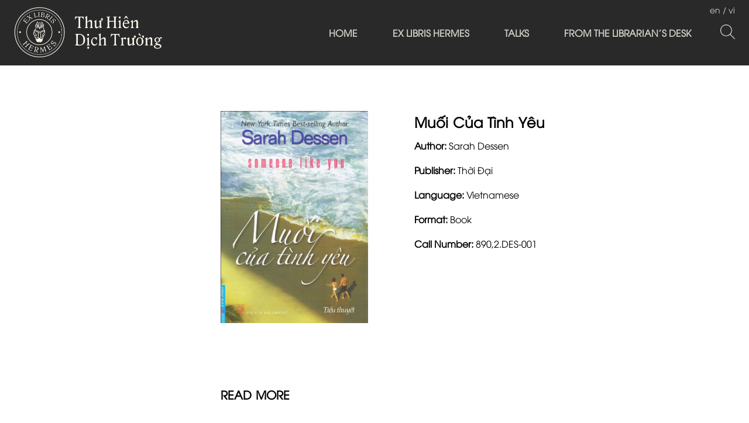

--- FILE ---
content_type: text/css
request_url: https://bizweb.dktcdn.net/100/428/007/themes/829953/assets/base.scss.css?1655948184744
body_size: 13223
content:
@font-face{font-weight:normal;font-style:normal;font-family:'utm_avoitalic';src:url("//bizweb.dktcdn.net/100/428/007/themes/829953/assets/utm_avo.ttf?1649038582812") format("ttf")}*,input,:before,:after{-webkit-box-sizing:border-box;-moz-box-sizing:border-box;box-sizing:border-box}html{overflow-x:hidden}html,body{padding:0px !important;padding:0;margin:0}article,aside,details,figcaption,figure,footer,header,hgroup,main,nav,section,summary{display:block}audio,canvas,progress,video{display:inline-block;vertical-align:baseline}input[type="number"]::-webkit-inner-spin-button,input[type="number"]::-webkit-outer-spin-button{height:auto}input[type="search"]::-webkit-search-cancel-button,input[type="search"]::-webkit-search-decoration{-webkit-appearance:none}input[type="text"],input[type="email"],input[type="password"],input[type="tel"]{border:1px solid #e9e9e9;color:#1c1c1c;margin:0 0 19px;min-height:40px;padding:0 20px}a{color:#000}a:hover{color:#ddbc1a;text-decoration:none;cursor:pointer}.remove{color:#999;font-size:1em}.remove:hover{color:#ddbc1a}.not-nav2 .owl-nav{display:none !important}@media (min-width: 768px){.not-nav3 .owl-nav{display:block !important}}@media (max-width: 767px){.not-nav .owl-nav{display:none !important}.awe-section-8{margin-bottom:30px !important}}.not-dot2 .owl-dots{display:none !important}@media (min-width: 768px){.not-dot .owl-dots{display:none !important}}.dropdown-menu{box-shadow:none}.dropdown-menu>li>a{white-space:inherit}.dropdown-menu>.active>a,.dropdown-menu>.active>a:focus,.dropdown-menu>.active>a:hover{background:none}.color_main{color:#fff}@media (max-width: 1199px){.margin-bottom-fix{margin-bottom:10px !important}}.margin-bottom-50-article{margin-bottom:50px}@media (min-width: 1200px){.col-lg-fix-5{width:20%}}@media (min-width: 1200px){.col-lg-21{width:17.5%}}@media (min-width: 992px) and (max-width: 1199px){.col-md-21{width:17.5%}}@media (min-width: 1200px){.col-lg-22{width:22.5%}}@media (min-width: 992px) and (max-width: 1199px){.col-md-22{width:22.5%}}@media (min-width: 1200px){.col-lg-23{width:37.5%}}@media (min-width: 992px) and (max-width: 1199px){.col-md-23{width:37.5%}}.w_100{width:100%}.wid_fix{width:100%}@media (min-width: 768px) and (max-width: 991px){.wid_fix{width:50%}}.color_main{color:#fff}@media (min-width: 1230px){.container{width:1170px}}.no-padding-left{padding-left:0px !important}@media (max-width: 1199px){.no-padding-left{padding-left:15px !important}}.no-padding-right{padding-right:0px !important}.padding-010{padding:0 10px}@media (min-width: 992px){.fix-padding-left{padding-right:30px !important}}@media (min-width: 992px){.fix-padding-right{padding-left:30px !important;padding-right:0px !important}}@media (max-width: 991px){.center-base{display:block;margin:0 auto}}@media (max-width: 991px){.no-padding-db{padding:0px !important}}.img_effect{background:rgba(255,255,255,0.5);overflow:hidden}.img_effect img{opacity:0.95;-webkit-transform:scale3d(1, 1, 1);transform:scale3d(1, 1, 1);-webkit-transition:opacity 0.35s, -webkit-transform 0.35s;transition:opacity 0.35s, transform 0.35s}.img_effect img:before{position:absolute;content:'';width:100%;height:100%;top:0;left:0;z-index:1;-webkit-transition:all 0.5s ease-in-out;transition:all 0.5s ease-in-out;-moz-transition:all 0.5s ease-in-out;-ms-transition:all 0.5s ease-in-out;-o-transition:all 0.5s ease-in-out}.img_effect:hover img{opacity:0.6;-webkit-transform:scale3d(1.05, 1.05, 1);transform:scale3d(1.05, 1.05, 1)}body,input,textarea,button,select{line-height:1.7;font-family:"utm_avoregular";color:#000;-webkit-font-smoothing:antialiased;-webkit-text-size-adjust:100%}body{font-size:14px;color:#000;overflow-x:hidden}header nav{font-family:"utm_avoregular"}h1,.h1,h2,.h2,h3,.h3,h4,.h4,h5,.h5,h6,.h6{font-family:"utm_avoregular";line-height:1.4}h1 a,.h1 a,h2 a,.h2 a,h3 a,.h3 a,h4 a,.h4 a,h5 a,.h5 a,h6 a,.h6 a{text-decoration:none;font-weight:inherit}a:focus{outline:none}h1,.h1{font-size:2.57143em}h2,.h2{font-size:2em}h3,.h3{font-size:1.71429em}h4,.h4{font-size:1.28571em}h5,.h5{font-size:1.14286em}h6,.h6{font-size:1.14286em}h1,.h1,h2,.h2,h3,.h3,h4,.h4,h5,.h5,h6,.h6,.h1,.h2,.h3,.h4,.h5,.h6{color:#323c3f;letter-spacing:.01em}p{margin:0 0 15px 0}p img{margin:0}em{font-style:italic}b,strong{font-weight:700}small{font-size:0.9em}sup,sub{position:relative;font-size:60%;vertical-align:baseline}sup{top:-0.5em}sub{bottom:-0.5em}blockquote{font-size:1.125em;line-height:1.45;font-style:italic;margin:0 0 30px;padding:15px 30px;border-left:1px solid #e1e1e1}blockquote p{margin-bottom:0}blockquote p+cite{margin-top:15px}blockquote cite{display:block;font-size:0.75em}blockquote cite:before{content:"\2014 \0020"}code,pre{background-color:#faf7f5;font-family:Consolas,monospace;font-size:1em;border:0 none;padding:0 2px;color:#51ab62}pre{overflow:auto;padding:15px;margin:0 0 30px}ul{list-style:none outside}ol{list-style:decimal}ul.square,.rte ul ul ul{list-style:square outside}ul.disc,.rte ul{list-style:disc outside}ol.alpha{list-style:lower-alpha outside}.inline-list li{display:inline-block;margin-bottom:0}table{width:100%;margin-bottom:1em;border-collapse:collapse;border-spacing:0}.table-wrap{max-width:100%;overflow:auto;-webkit-overflow-scrolling:touch}th{font-weight:500}th,td{text-align:center;padding:15px;border:1px solid #e1e1e1;color:#1c1c1c}a,.text-link{color:#000;text-decoration:none;background:transparent}button{overflow:visible}button[disabled],html input[disabled]{cursor:default}img{border:0 none;max-width:100%;height:auto}svg:not(:root){overflow:hidden}.video-wrapper{position:relative;overflow:hidden;max-width:100%;padding-bottom:56.25%;height:0;height:auto}.video-wrapper iframe{position:absolute;top:0;left:0;width:100%;height:100%}.table-wrapper{max-width:100%;overflow:auto}form{margin-bottom:30px}form a{color:#575454}input,textarea,button,select{font-size:1em}input:focus,textarea:focus,button:focus,select:focus{outline:none}button,input[type="text"],input[type="search"],input[type="password"],input[type="email"],input[type="file"],input[type="number"],input[type="tel"],input[type="submit"],textarea{-webkit-appearance:none;-moz-appearance:none}input,textarea,select,fieldset{border-radius:0;max-width:100%}input.input-full,textarea.input-full,select.input-full,fieldset.input-full{width:100%}fieldset{border:1px solid #e1e1e1;padding:15px}legend{border:0;padding:0}optgroup{font-weight:bold}input{display:inline-block;width:auto}button,input[type="submit"]{cursor:pointer}input[type="text"],input[type="search"],input[type="password"],input[type="email"],input[type="file"],input[type="number"],input[type="tel"],textarea,select{border:1px solid #e1e1e1;padding:0 110px 0 20px;width:100%;max-width:100%;display:block}input[type="text"][disabled],input[type="text"].disabled,input[type="search"][disabled],input[type="search"].disabled,input[type="password"][disabled],input[type="password"].disabled,input[type="email"][disabled],input[type="email"].disabled,input[type="file"][disabled],input[type="file"].disabled,input[type="number"][disabled],input[type="number"].disabled,input[type="tel"][disabled],input[type="tel"].disabled,textarea[disabled],textarea.disabled,select[disabled],select.disabled{cursor:default;background-color:#ddd;border-color:#ddd}textarea{min-height:100px;padding-top:6px;padding-bottom:6px}input[type="checkbox"],input[type="radio"]{display:inline;margin:0;padding:0;width:100%;height:40px;position:absolute;background:transparent;outline:none;opacity:0}select{-webkit-appearance:none;-moz-appearance:none;appearance:none;background-position:right center;background-image:url("//bizweb.dktcdn.net/100/428/007/themes/829953/assets/ico-select.png?1649038582812");background-repeat:no-repeat;background-position:right 10px center;background-color:#fff !important;padding-right:28px;text-indent:0.01px;text-overflow:'';cursor:pointer}.ie9 select,.lt-ie9 select{padding-right:10px;background-image:none}option{color:#000;background-color:#fff}select::-ms-expand{display:none}label,legend{display:block;font-weight:400}label.inline,legend.inline{display:inline}input[type="checkbox"]+label,input[type="radio"]+label{font-weight:normal}label[for]{cursor:pointer}.label-hint{color:#999}form.form-horizontal,.form-horizontal{margin-bottom:0}form.form-horizontal input[type="text"],form.form-horizontal input[type="search"],form.form-horizontal input[type="password"],form.form-horizontal input[type="email"],form.form-horizontal input[type="file"],form.form-horizontal input[type="number"],form.form-horizontal input[type="tel"],form.form-horizontal textarea,form.form-horizontal select,form.form-horizontal label,.form-horizontal input[type="text"],.form-horizontal input[type="search"],.form-horizontal input[type="password"],.form-horizontal input[type="email"],.form-horizontal input[type="file"],.form-horizontal input[type="number"],.form-horizontal input[type="tel"],.form-horizontal textarea,.form-horizontal select,.form-horizontal label{display:inline-block;margin-bottom:0;width:auto}input[type="text"].error,input[type="search"].error,input[type="password"].error,input[type="email"].error,input[type="file"].error,input[type="number"].error,input[type="tel"].error,textarea.error{border-color:red;color:red}label.error{color:red}.input-group{position:relative;display:table;border-collapse:separate}.input-group .input-group-field:first-child,.input-group .input-group-btn:first-child,.input-group .input-group-btn:first-child>.btn,.input-group .input-group-btn:first-child>input[type="submit"],.input-group input[type="hidden"]:first-child+.input-group-field,.input-group input[type="hidden"]:first-child+.input-group-btn>.btn,.input-group input[type="hidden"]:first-child+.input-group-btn>input[type="submit"]{border-radius:0}.input-group .input-group-field:last-child,.input-group .input-group-btn:last-child>.btn,.input-group .input-group-btn:last-child>input[type="submit"]{border-radius:0}.input-group input::-moz-focus-inner{border:0;padding:0;margin-top:-1px;margin-bottom:-1px}.input-group-field,.input-group-btn{display:table-cell;vertical-align:middle;margin:0}.input-group .btn,.input-group input[type="submit"],.input-group .input-group-field{height:40px}.input-group .input-group-field{width:100%;margin-bottom:0}.input-group-btn{position:relative;white-space:nowrap;width:1%;padding:0}.form-group{margin:0;padding:0 0 8px;border:0}.form-group .form-control{display:block;width:100%;min-height:40px;padding:10px 15px;font-size:14px;font-family:"utm_avoregular";line-height:1.5;color:#000;background-color:#fff;background-image:none;margin-bottom:15px;border:1px solid #ddd;box-shadow:none;border-radius:0}.form-group .form-control::-webkit-input-placeholder{color:#cdcfdd}.form-group .form-control::-moz-placeholder{color:#cdcfdd}.form-group .form-control:-ms-input-placeholder{color:#cdcfdd}.form-group input,.form-group select{height:40px}.rte h1,.rte .h1,.rte h2,.rte .h2,.rte h3,.rte .h3,.rte h4,.rte .h4,.rte h5,.rte .h5,.rte h6,.rte .h6{margin-top:2em}.rte h1:first-child,.rte .h1:first-child,.rte h2:first-child,.rte .h2:first-child,.rte h3:first-child,.rte .h3:first-child,.rte h4:first-child,.rte .h4:first-child,.rte h5:first-child,.rte .h5:first-child,.rte h6:first-child,.rte .h6:first-child{margin-top:0}.rte h5,.rte .h5,.rte .h5{text-transform:uppercase}.rte>div{margin-bottom:15px}.rte ul ul{list-style:circle outside}.rte li{margin-bottom:0.4em}.rte img{max-width:100%;height:auto}.rte table{table-layout:fixed}.center-block{display:block;margin-right:auto;margin-left:auto}.clearfix{*zoom:1}.clearfix:after{content:"";display:table;clear:both}.clearboth{clear:both}.no-background{background:none !important}svg path,svg rect{fill:#fff}.flexbox,.awe-popup{display:-ms-flexbox;display:-webkit-flex;display:flex;-ms-flex-align:center;-webkit-align-items:center;-webkit-box-align:center;align-items:center}.list-inline{*zoom:1}.list-inline:after{content:"";display:table;clear:both}.list-inline li{float:left;margin:0}.d-list>div{position:relative;margin-right:15px}.d-list>div:before{content:"";position:absolute;top:0;bottom:0;right:0;width:1px;height:13px;margin:auto;z-index:9;background:#e1e1e1}.d-list>div:first-child{margin:0}.d-list>div:first-child:before{display:none}.text-bold{font-weight:bold !important}.a-center{text-align:center !important}.a-left{text-align:left !important}.a-right{text-align:right !important}.f-left{float:left !important}.f-right{float:right !important}.f-none{float:none !important}.inline{display:inline !important}.block{display:block !important}.inline-block{display:inline-block !important}.flexbox{display:-webkit-flex;display:-ms-flexbox;display:flex;overflow:hidden}.flexbox>div{flex:1}.background-none{background:none !important}.no-margin{margin:0 !important}.no-padding{padding:0 !important}.no-border{border:none !important}.ov-h{overflow:hidden !important}.relative{position:relative !important}.absolute{position:absolute !important}.margin-0{margin:0px !important}.margin-vertical-0{margin-top:0px !important;margin-bottom:0px !important}.margin-horizontal-0{margin-left:0px !important;margin-right:0px !important}.margin-top-0{margin-top:0px !important}.margin-bottom-0{margin-bottom:0px !important}.margin-left-0{margin-left:0px !important}.margin-right-0{margin-right:0px !important}.padding-0{padding:0px !important}.padding-vertical-0{padding-top:0px !important;padding-bottom:0px !important}.padding-horizontal-0{padding-left:0px !important;padding-right:0px !important}.padding-top-0{padding-top:0px !important}.padding-bottom-0{padding-bottom:0px !important}.padding-left-0{padding-left:0px !important}.padding-right-0{padding-right:0px !important}.margin-5{margin:5px !important}.margin-vertical-5{margin-top:5px !important;margin-bottom:5px !important}.margin-horizontal-5{margin-left:5px !important;margin-right:5px !important}.margin-top-5{margin-top:5px !important}.margin-bottom-5{margin-bottom:5px !important}.margin-left-5{margin-left:5px !important}.margin-right-5{margin-right:5px !important}.padding-5{padding:5px !important}.padding-vertical-5{padding-top:5px !important;padding-bottom:5px !important}.padding-horizontal-5{padding-left:5px !important;padding-right:5px !important}.padding-top-5{padding-top:5px !important}.padding-bottom-5{padding-bottom:5px !important}.padding-left-5{padding-left:5px !important}.padding-right-5{padding-right:5px !important}.margin-10{margin:10px !important}.margin-vertical-10{margin-top:10px !important;margin-bottom:10px !important}.margin-horizontal-10{margin-left:10px !important;margin-right:10px !important}.margin-top-10{margin-top:10px !important}.margin-bottom-10{margin-bottom:10px !important}.margin-left-10{margin-left:10px !important}.margin-right-10{margin-right:10px !important}.padding-10{padding:10px !important}.padding-vertical-10{padding-top:10px !important;padding-bottom:10px !important}.padding-horizontal-10{padding-left:10px !important;padding-right:10px !important}.padding-top-10{padding-top:10px !important}.padding-bottom-10{padding-bottom:10px !important}.padding-left-10{padding-left:10px !important}.padding-right-10{padding-right:10px !important}.margin-15{margin:15px !important}.margin-vertical-15{margin-top:15px !important;margin-bottom:15px !important}.margin-horizontal-15{margin-left:15px !important;margin-right:15px !important}.margin-top-15{margin-top:15px !important}.margin-bottom-15{margin-bottom:15px !important}.margin-left-15{margin-left:15px !important}.margin-right-15{margin-right:15px !important}.padding-15{padding:15px !important}.padding-vertical-15{padding-top:15px !important;padding-bottom:15px !important}.padding-horizontal-15{padding-left:15px !important;padding-right:15px !important}.padding-top-15{padding-top:15px !important}.padding-bottom-15{padding-bottom:15px !important}.padding-left-15{padding-left:15px !important}.padding-right-15{padding-right:15px !important}.margin-20{margin:20px !important}.margin-vertical-20{margin-top:20px !important;margin-bottom:20px !important}.margin-horizontal-20{margin-left:20px !important;margin-right:20px !important}.margin-top-20{margin-top:20px !important}.margin-bottom-20{margin-bottom:20px !important}.margin-left-20{margin-left:20px !important}.margin-right-20{margin-right:20px !important}.padding-20{padding:20px !important}.padding-vertical-20{padding-top:20px !important;padding-bottom:20px !important}.padding-horizontal-20{padding-left:20px !important;padding-right:20px !important}.padding-top-20{padding-top:20px !important}.padding-bottom-20{padding-bottom:20px !important}.padding-left-20{padding-left:20px !important}.padding-right-20{padding-right:20px !important}.margin-25{margin:25px !important}.margin-vertical-25{margin-top:25px !important;margin-bottom:25px !important}.margin-horizontal-25{margin-left:25px !important;margin-right:25px !important}.margin-top-25{margin-top:25px !important}.margin-bottom-25{margin-bottom:25px !important}.margin-left-25{margin-left:25px !important}.margin-right-25{margin-right:25px !important}.padding-25{padding:25px !important}.padding-vertical-25{padding-top:25px !important;padding-bottom:25px !important}.padding-horizontal-25{padding-left:25px !important;padding-right:25px !important}.padding-top-25{padding-top:25px !important}.padding-bottom-25{padding-bottom:25px !important}.padding-left-25{padding-left:25px !important}.padding-right-25{padding-right:25px !important}.margin-30{margin:30px !important}.margin-vertical-30{margin-top:30px !important;margin-bottom:30px !important}.margin-horizontal-30{margin-left:30px !important;margin-right:30px !important}.margin-top-30{margin-top:30px !important}.margin-bottom-30{margin-bottom:30px !important}.margin-left-30{margin-left:30px !important}.margin-right-30{margin-right:30px !important}.padding-30{padding:30px !important}.padding-vertical-30{padding-top:30px !important;padding-bottom:30px !important}.padding-horizontal-30{padding-left:30px !important;padding-right:30px !important}.padding-top-30{padding-top:30px !important}.padding-bottom-30{padding-bottom:30px !important}.padding-left-30{padding-left:30px !important}.padding-right-30{padding-right:30px !important}.margin-35{margin:35px !important}.margin-vertical-35{margin-top:35px !important;margin-bottom:35px !important}.margin-horizontal-35{margin-left:35px !important;margin-right:35px !important}.margin-top-35{margin-top:35px !important}.margin-bottom-35{margin-bottom:35px !important}.margin-left-35{margin-left:35px !important}.margin-right-35{margin-right:35px !important}.padding-35{padding:35px !important}.padding-vertical-35{padding-top:35px !important;padding-bottom:35px !important}.padding-horizontal-35{padding-left:35px !important;padding-right:35px !important}.padding-top-35{padding-top:35px !important}.padding-bottom-35{padding-bottom:35px !important}.padding-left-35{padding-left:35px !important}.padding-right-35{padding-right:35px !important}.margin-40{margin:40px !important}.margin-vertical-40{margin-top:40px !important;margin-bottom:40px !important}.margin-horizontal-40{margin-left:40px !important;margin-right:40px !important}.margin-top-40{margin-top:40px !important}.margin-bottom-40{margin-bottom:40px !important}.margin-left-40{margin-left:40px !important}.margin-right-40{margin-right:40px !important}.padding-40{padding:40px !important}.padding-vertical-40{padding-top:40px !important;padding-bottom:40px !important}.padding-horizontal-40{padding-left:40px !important;padding-right:40px !important}.padding-top-40{padding-top:40px !important}.padding-bottom-40{padding-bottom:40px !important}.padding-left-40{padding-left:40px !important}.padding-right-40{padding-right:40px !important}.margin-45{margin:45px !important}.margin-vertical-45{margin-top:45px !important;margin-bottom:45px !important}.margin-horizontal-45{margin-left:45px !important;margin-right:45px !important}.margin-top-45{margin-top:45px !important}.margin-bottom-45{margin-bottom:45px !important}.margin-left-45{margin-left:45px !important}.margin-right-45{margin-right:45px !important}.padding-45{padding:45px !important}.padding-vertical-45{padding-top:45px !important;padding-bottom:45px !important}.padding-horizontal-45{padding-left:45px !important;padding-right:45px !important}.padding-top-45{padding-top:45px !important}.padding-bottom-45{padding-bottom:45px !important}.padding-left-45{padding-left:45px !important}.padding-right-45{padding-right:45px !important}.margin-50{margin:50px !important}.margin-vertical-50{margin-top:50px !important;margin-bottom:50px !important}.margin-horizontal-50{margin-left:50px !important;margin-right:50px !important}.margin-top-50{margin-top:50px !important}.margin-bottom-50{margin-bottom:50px !important}.margin-left-50{margin-left:50px !important}.margin-right-50{margin-right:50px !important}.padding-50{padding:50px !important}.padding-vertical-50{padding-top:50px !important;padding-bottom:50px !important}.padding-horizontal-50{padding-left:50px !important;padding-right:50px !important}.padding-top-50{padding-top:50px !important}.padding-bottom-50{padding-bottom:50px !important}.padding-left-50{padding-left:50px !important}.padding-right-50{padding-right:50px !important}.margin-55{margin:55px !important}.margin-vertical-55{margin-top:55px !important;margin-bottom:55px !important}.margin-horizontal-55{margin-left:55px !important;margin-right:55px !important}.margin-top-55{margin-top:55px !important}.margin-bottom-55{margin-bottom:55px !important}.margin-left-55{margin-left:55px !important}.margin-right-55{margin-right:55px !important}.padding-55{padding:55px !important}.padding-vertical-55{padding-top:55px !important;padding-bottom:55px !important}.padding-horizontal-55{padding-left:55px !important;padding-right:55px !important}.padding-top-55{padding-top:55px !important}.padding-bottom-55{padding-bottom:55px !important}.padding-left-55{padding-left:55px !important}.padding-right-55{padding-right:55px !important}.margin-60{margin:60px !important}.margin-vertical-60{margin-top:60px !important;margin-bottom:60px !important}.margin-horizontal-60{margin-left:60px !important;margin-right:60px !important}.margin-top-60{margin-top:60px !important}.margin-bottom-60{margin-bottom:60px !important}.margin-left-60{margin-left:60px !important}.margin-right-60{margin-right:60px !important}.padding-60{padding:60px !important}.padding-vertical-60{padding-top:60px !important;padding-bottom:60px !important}.padding-horizontal-60{padding-left:60px !important;padding-right:60px !important}.padding-top-60{padding-top:60px !important}.padding-bottom-60{padding-bottom:60px !important}.padding-left-60{padding-left:60px !important}.padding-right-60{padding-right:60px !important}.margin-65{margin:65px !important}.margin-vertical-65{margin-top:65px !important;margin-bottom:65px !important}.margin-horizontal-65{margin-left:65px !important;margin-right:65px !important}.margin-top-65{margin-top:65px !important}.margin-bottom-65{margin-bottom:65px !important}.margin-left-65{margin-left:65px !important}.margin-right-65{margin-right:65px !important}.padding-65{padding:65px !important}.padding-vertical-65{padding-top:65px !important;padding-bottom:65px !important}.padding-horizontal-65{padding-left:65px !important;padding-right:65px !important}.padding-top-65{padding-top:65px !important}.padding-bottom-65{padding-bottom:65px !important}.padding-left-65{padding-left:65px !important}.padding-right-65{padding-right:65px !important}.margin-70{margin:70px !important}.margin-vertical-70{margin-top:70px !important;margin-bottom:70px !important}.margin-horizontal-70{margin-left:70px !important;margin-right:70px !important}.margin-top-70{margin-top:70px !important}.margin-bottom-70{margin-bottom:70px !important}.margin-left-70{margin-left:70px !important}.margin-right-70{margin-right:70px !important}.padding-70{padding:70px !important}.padding-vertical-70{padding-top:70px !important;padding-bottom:70px !important}.padding-horizontal-70{padding-left:70px !important;padding-right:70px !important}.padding-top-70{padding-top:70px !important}.padding-bottom-70{padding-bottom:70px !important}.padding-left-70{padding-left:70px !important}.padding-right-70{padding-right:70px !important}.margin-75{margin:75px !important}.margin-vertical-75{margin-top:75px !important;margin-bottom:75px !important}.margin-horizontal-75{margin-left:75px !important;margin-right:75px !important}.margin-top-75{margin-top:75px !important}.margin-bottom-75{margin-bottom:75px !important}.margin-left-75{margin-left:75px !important}.margin-right-75{margin-right:75px !important}.padding-75{padding:75px !important}.padding-vertical-75{padding-top:75px !important;padding-bottom:75px !important}.padding-horizontal-75{padding-left:75px !important;padding-right:75px !important}.padding-top-75{padding-top:75px !important}.padding-bottom-75{padding-bottom:75px !important}.padding-left-75{padding-left:75px !important}.padding-right-75{padding-right:75px !important}.margin-80{margin:80px !important}.margin-vertical-80{margin-top:80px !important;margin-bottom:80px !important}.margin-horizontal-80{margin-left:80px !important;margin-right:80px !important}.margin-top-80{margin-top:80px !important}.margin-bottom-80{margin-bottom:80px !important}.margin-left-80{margin-left:80px !important}.margin-right-80{margin-right:80px !important}.padding-80{padding:80px !important}.padding-vertical-80{padding-top:80px !important;padding-bottom:80px !important}.padding-horizontal-80{padding-left:80px !important;padding-right:80px !important}.padding-top-80{padding-top:80px !important}.padding-bottom-80{padding-bottom:80px !important}.padding-left-80{padding-left:80px !important}.padding-right-80{padding-right:80px !important}.margin-85{margin:85px !important}.margin-vertical-85{margin-top:85px !important;margin-bottom:85px !important}.margin-horizontal-85{margin-left:85px !important;margin-right:85px !important}.margin-top-85{margin-top:85px !important}.margin-bottom-85{margin-bottom:85px !important}.margin-left-85{margin-left:85px !important}.margin-right-85{margin-right:85px !important}.padding-85{padding:85px !important}.padding-vertical-85{padding-top:85px !important;padding-bottom:85px !important}.padding-horizontal-85{padding-left:85px !important;padding-right:85px !important}.padding-top-85{padding-top:85px !important}.padding-bottom-85{padding-bottom:85px !important}.padding-left-85{padding-left:85px !important}.padding-right-85{padding-right:85px !important}.margin-90{margin:90px !important}.margin-vertical-90{margin-top:90px !important;margin-bottom:90px !important}.margin-horizontal-90{margin-left:90px !important;margin-right:90px !important}.margin-top-90{margin-top:90px !important}.margin-bottom-90{margin-bottom:90px !important}.margin-left-90{margin-left:90px !important}.margin-right-90{margin-right:90px !important}.padding-90{padding:90px !important}.padding-vertical-90{padding-top:90px !important;padding-bottom:90px !important}.padding-horizontal-90{padding-left:90px !important;padding-right:90px !important}.padding-top-90{padding-top:90px !important}.padding-bottom-90{padding-bottom:90px !important}.padding-left-90{padding-left:90px !important}.padding-right-90{padding-right:90px !important}.margin-95{margin:95px !important}.margin-vertical-95{margin-top:95px !important;margin-bottom:95px !important}.margin-horizontal-95{margin-left:95px !important;margin-right:95px !important}.margin-top-95{margin-top:95px !important}.margin-bottom-95{margin-bottom:95px !important}.margin-left-95{margin-left:95px !important}.margin-right-95{margin-right:95px !important}.padding-95{padding:95px !important}.padding-vertical-95{padding-top:95px !important;padding-bottom:95px !important}.padding-horizontal-95{padding-left:95px !important;padding-right:95px !important}.padding-top-95{padding-top:95px !important}.padding-bottom-95{padding-bottom:95px !important}.padding-left-95{padding-left:95px !important}.padding-right-95{padding-right:95px !important}.margin-100{margin:100px !important}.margin-vertical-100{margin-top:100px !important;margin-bottom:100px !important}.margin-horizontal-100{margin-left:100px !important;margin-right:100px !important}.margin-top-100{margin-top:100px !important}.margin-bottom-100{margin-bottom:100px !important}.margin-left-100{margin-left:100px !important}.margin-right-100{margin-right:100px !important}.padding-100{padding:100px !important}.padding-vertical-100{padding-top:100px !important;padding-bottom:100px !important}.padding-horizontal-100{padding-left:100px !important;padding-right:100px !important}.padding-top-100{padding-top:100px !important}.padding-bottom-100{padding-bottom:100px !important}.padding-left-100{padding-left:100px !important}.padding-right-100{padding-right:100px !important}.btn-continus{height:40px !important;line-height:40px !important;text-transform:uppercase;font-size:14px;padding:0 25px !important;background:#ec2c1e !important;border:1px solid #ec2c1e !important}.btn-continus:hover{border:1px solid #ddbc1a;background:#fff !important;color:#ddbc1a !important}.btn,input[type="submit"]{display:inline-block;height:50px;line-height:49px;padding:0 20px;text-align:center;white-space:nowrap;outline:none !important;cursor:pointer;border:none;font-weight:700;font-size:12px;color:#333;letter-spacing:0}.btn[disabled],input[disabled][type="submit"],.btn.disabled,input.disabled[type="submit"]{cursor:default;background-color:#e1e1e1}.btn.btn-primary,input.btn-primary[type="submit"]{padding:0 25px;background:transparent;color:#333;font-size:12px;font-family:"utm_avoregular";border:1px solid #333;border-radius:0}.btn.btn-primary:hover,input.btn-primary[type="submit"]:hover{color:#ddbc1a;border:1px solid #ddbc1a}.btn.btn-popup,input.btn-popup[type="submit"]{text-transform:uppercase !important;width:100%;padding:0 25px;background:#fff;color:#fff !important;border-radius:25px;font-size:14px !important;font-weight:bold;font-family:"utm_avoregular";border:1px solid transparent !important}.btn.btn-popup:hover,input.btn-popup[type="submit"]:hover{background:#fff;color:#ddbc1a !important;border:1px solid #ddbc1a !important}.btn.btn-circle,input.btn-circle[type="submit"]{border-radius:50%;padding:0}.btn.btn-large,input.btn-large[type="submit"]{height:50px;line-height:50px;padding:0 74px}.btn.btn-small,input.btn-small[type="submit"]{height:34px;line-height:34px;padding:0 32px;font-size:.85714em}.btn.btn-dark-address,input.btn-dark-address[type="submit"]{background:#2a2a2a;border:1px solid transparent !important;color:#fff;padding:0 25px;color:#fff;border-radius:0;font-size:14px;margin-left:10px}.btn.btn-dark-address:hover,input.btn-dark-address[type="submit"]:hover{background:#fff;border:1px solid #ddbc1a !important;color:#ddbc1a}.btn.btn-white,input.btn-white[type="submit"]{background:#fff;color:#000;border:1px solid #e1e1e1;font-weight:400}.btn.btn-white:hover,input.btn-white[type="submit"]:hover{background:#e6c62b;color:#fff}.btn.btn-gray,input.btn-gray[type="submit"]{background:#9e9e9e;color:#fff}.btn.btn-gray:hover,input.btn-gray[type="submit"]:hover{background:#ddbc1a}.btn.btn-gray a,input.btn-gray[type="submit"] a{color:#fff}.btn.btn-full,input.btn-full[type="submit"]{display:block;width:100%}.btn-link{line-height:40px;color:#fff}.btn-link:hover{text-decoration:underline}.ajax-load{position:fixed;z-index:-1;top:0;left:0;right:0;bottom:0;margin:auto;text-align:center;width:100px;height:100px;line-height:100px;opacity:0;visibility:hidden}.ajax-load.active{opacity:1;visibility:visible;z-index:9999}.awe-popup{position:fixed;z-index:9999;top:0;height:0;width:0;left:0;right:0;bottom:0;text-align:center;overflow:hidden;visibility:hidden;opacity:0;-webkit-transition:all 200ms ease-in-out;-moz-transition:all 200ms ease-in-out;-ms-transition:all 200ms ease-in-out;-o-transition:all 200ms ease-in-out;transition:all 200ms ease-in-out}.awe-popup .overlay{background-color:rgba(33,33,33,0.8);color:rgba(0,0,0,0.4);position:fixed;top:0 !important;left:0;right:0;bottom:0;margin:auto;width:0;height:0}.awe-popup .content{position:relative;max-width:1140px;min-width:1140px;padding:25px 28px;max-height:0;text-align:left;opacity:0;margin:0 auto;background:transparent;overflow:hidden;-webkit-transition:all 300ms ease-in-out;-moz-transition:all 300ms ease-in-out;-ms-transition:all 300ms ease-in-out;-o-transition:all 300ms ease-in-out;transition:all 300ms ease-in-out;position:relative;padding:25px 28px;max-height:0;text-align:left;opacity:0;margin:0 auto;background:#fff}.awe-popup.active{visibility:visible;opacity:1;top:0 !important;height:auto;width:auto}.awe-popup.active .content{max-height:calc(100% - 60px);opacity:1;background:transparent;padding:0}.awe-popup.active .content .info{background:#fff;min-width:500px}.awe-popup.active .overlay{width:100%;height:100%}.close-window{position:absolute;top:2px;right:2px;width:25px;height:25px;cursor:pointer;z-index:8040;color:#fff;text-align:center;line-height:25px;border-radius:50%;background:#000}.close-window.quickview-close{top:8px;right:8px}.close-window.quickview-close .fa{color:#fff}.close-window .fa{display:block;font-size:16px;line-height:25px;color:#fff}.awe-popup.loading{z-index:9998}.awe-popup.loading .loader{left:50%;position:fixed;top:50%;-moz-transform:translateX(-50%);-webkit-transform:translateX(-50%);-o-transform:translateX(-50%);-ms-transform:translateX(-50%);transform:translateX(-50%);-webkit-transition:all 300ms ease-in-out;-moz-transition:all 300ms ease-in-out;-ms-transition:all 300ms ease-in-out;-o-transition:all 300ms ease-in-out;transition:all 300ms ease-in-out}.awe-popup.loaded-content .loader{display:none}.awe-popup.addcart-popup .content{min-width:auto}.product-popup .product-image{float:left;margin:0 20px 0 0}.product-popup .product-info{overflow:hidden;position:relative}.product-popup .product-info p{margin-bottom:0px;line-height:24px}.product-popup .popup-title{padding-left:15px;border-radius:0}.product-popup .popup-title i{margin-right:5px}.product-popup .product-name{color:#fff}.product-popup .product-info p.total-money{margin-bottom:15px}.product-popup h3,.product-popup .h3{color:#52b249;margin-bottom:25px}.product-popup h3 .fa,.product-popup .h3 .fa{margin-right:4px}.product-popup .pop-right h3,.product-popup .pop-right .h3{color:#333}.pop-right{background:#f9f9f9}.awe-popup.product-popup.active .content{max-height:calc(100% - 60px);opacity:1;padding:0}@media (max-width: 1199px){.awe-popup .content{max-width:700px;min-width:auto}}@media (max-width: 543px){.product-popup .product-image{width:120px;height:120px}.product-popup .product-image img{max-width:120px !important}.awe-popup.product-popup.active .content{max-height:calc(100% - 60px);opacity:1;margin:0 20px}.addcart-popup .col-xl-6{padding:0 !important}.product-popup h3,.product-popup .h3{font-size:1.28571em;margin-bottom:0}}.fancybox-close{position:absolute;top:-12px;right:-12px;width:25px;height:25px;cursor:pointer;z-index:8040;color:#fff;text-align:center;background:#333;line-height:25px;border-radius:50%}.swatch{margin:15px 0}.swatch .header{margin:0px 0px 10px;text-align:left;font-weight:700;font-size:14px;color:#000;z-index:0;line-height:30px}@media (min-width: 414px){.swatch .header{display:inline-block;float:left}}.swatch .header .valued{color:#fff}.swatch label{float:left;min-width:32px !important;height:32px !important;margin:0;border:2px solid #c6cddb;background-color:#fff;font-size:14px;font-family:"utm_avoregular";text-align:center;line-height:30px;white-space:nowrap;text-transform:uppercase;padding:0;color:#c6cddb}.swatch-element label{padding:0 5px}.color.swatch-element label{padding:0}.swatch input:checked+label{border:2px solid #226fe9;color:#ddbc1a;font-weight:bold}.swatch .color input:checked+label{border:1px solid #ebebeb;position:relative}.swatch .color input:checked+label:after{display:block;content:"";width:28px;height:28px !important;position:absolute;left:-3px;top:-3px;border:1px solid #ddbc1a;border-radius:50%}.swatch .color .fa:before{width:20px;height:20px}.swatch .color label{border-radius:50%;width:24px;min-width:24px !important;height:24px !important;line-height:24px !important;border:1px solid #ebebeb !important}.swatch .swatch-element{margin:0px 10px 5px 0;float:left;-webkit-transform:translateZ(0);-webkit-font-smoothing:antialiased;position:relative}.swatch .swatch-element input{left:0px;height:32px}.swatch .swatch-element.color{margin:0px 10px 0px 2px}.swatch .swatch-element.color .tim{background-color:#db23b6}.swatch .swatch-element.color .xanh{background-color:#0554ff}.swatch .swatch-element.color .vang{background-color:#e6fa0a}.swatch .swatch-element.color .den{background-color:#000000}.swatch .swatch-element.color .do{background-color:#f20808}.swatch .swatch-element.color .cam{background-color:#fc9905}.swatch .swatch-element.color .xam{background-color:#615a5a}.swatch .swatch-element.color .xanh-nuoc-bien{background-color:#3a40fa}.swatch .swatch-element.color .xanh-la-cay{background-color:#00ff15}.swatch .swatch-element.color .hong{background-color:#ff00d5}.crossed-out{position:absolute;width:100%;height:100%;left:0;top:0}#quick-view-product .selector-wrapper{display:none !important}.swatch .swatch-element .crossed-out{display:none}.swatch .swatch-element.soldout .crossed-out{display:block}.swatch .swatch-element.soldout label{cursor:no-drop}.swatch .tooltip{text-align:center;background:#fff;color:#fff;bottom:100%;padding:10px;display:block;position:absolute;width:auto;left:-9px;border-radius:5%;margin-bottom:15px;filter:alpha(opacity=0);-khtml-opacity:0;-moz-opacity:0;opacity:0;visibility:hidden;-webkit-transform:translateY(10px);-moz-transform:translateY(10px);-ms-transform:translateY(10px);-o-transform:translateY(10px);transform:translateY(10px);-webkit-transition:all .25s ease-out;-moz-transition:all .25s ease-out;-ms-transition:all .25s ease-out;-o-transition:all .25s ease-out;transition:all .25s ease-out;-webkit-box-shadow:2px 2px 6px rgba(0,0,0,0.28);-moz-box-shadow:2px 2px 6px rgba(0,0,0,0.28);-ms-box-shadow:2px 2px 6px rgba(0,0,0,0.28);-o-box-shadow:2px 2px 6px rgba(0,0,0,0.28);box-shadow:2px 2px 6px rgba(0,0,0,0.28);z-index:10000;-moz-box-sizing:border-box;-webkit-box-sizing:border-box;box-sizing:border-box}.swatch .tooltip:before{bottom:-20px;content:" ";display:block;height:20px;left:0;position:absolute;width:100%}.swatch .tooltip:after{border-left:solid transparent 10px;border-right:solid transparent 10px;border-top:solid #fff 10px;bottom:-10px;content:" ";height:0;left:50%;margin-left:-10px;position:absolute;width:0}.swatch .swatch-element:hover .tooltip{filter:alpha(opacity=100);-khtml-opacity:1;-moz-opacity:1;opacity:1;visibility:visible;-webkit-transform:translateY(0px);-moz-transform:translateY(0px);-ms-transform:translateY(0px);-o-transform:translateY(0px);transform:translateY(0px)}.swatch.error{background-color:#E8D2D2 !important;color:#333 !important;padding:1em;border-radius:5px}.swatch.error p{margin:0.7em 0}.swatch.error p:first-child{margin-top:0}.swatch.error p:last-child{margin-bottom:0}.swatch.error code{font-family:monospace}.owl-carousel .owl-nav .owl-prev,.owl-carousel .owl-nav .owl-next{top:50%;border:none;position:absolute;text-decoration:none;width:25px;height:25px;margin-top:-7px;padding:0;background:transparent;outline:none;text-indent:1010%;border-radius:0;white-space:nowrap;margin-right:0;margin-left:0;font-size:0}.owl-carousel .owl-nav .owl-prev:hover,.owl-carousel .owl-nav .owl-next:hover{background:transparent;border:none}.owl-carousel .owl-nav .owl-prev:hover:before,.owl-carousel .owl-nav .owl-next:hover:before{color:#ddbc1a}@media (max-width: 767px){.owl-carousel .owl-nav .owl-prev:hover:before,.owl-carousel .owl-nav .owl-next:hover:before{color:#ddbc1a}}.owl-carousel .owl-nav .owl-prev:before{font-family:"Font Awesome\ 5 Free";font-weight:900;text-indent:0;position:absolute;left:0;width:45px;height:45px;text-align:center;line-height:44px;border:none;background:transparent;content:"\f104";font-size:52px;color:#bebebe}.owl-carousel .owl-nav .owl-next:before{font-family:"Font Awesome\ 5 Free";font-weight:900;text-indent:0;position:absolute;left:0;width:45px;height:45px;text-align:center;line-height:44px;border:none;background:transparent;content:"\f105";font-size:52px;color:#bebebe}.owl-carousel .owl-nav .owl-prev{left:-55px;background:transparent;top:50%}.owl-carousel .owl-nav .owl-prev:before{content:"\f104";padding-right:2px}.owl-carousel .owl-nav .owl-next{right:-36px;background:transparent;top:50%}.owl-carousel .owl-nav .owl-next:before{content:"\f105";padding-left:2px}.owl-carousel .owl-nav .disabled{opacity:.7;cursor:default}.owl-carousel .owl-dots{display:none;margin-top:10px;text-align:center;position:absolute;bottom:0px;width:100%}.owl-carousel .owl-dots .owl-dot{display:inline-block;width:8px;height:8px;background:#cdcfdd;margin:0 4px}.owl-carousel .owl-dots .owl-dot.active{background:#ddbc1a;width:24px;height:8px}.owl-carousel-inset .owl-nav .owl-prev{left:0}.owl-carousel-inset .owl-nav .owl-next{right:0}.owl-carousel-inset .owl-dots{position:absolute;left:0;width:100%;bottom:25px}.owl-carousel-inset .owl-prev,.owl-carousel-inset .owl-next{opacity:0;visibility:hidden;-webkit-transition:all .5s ease;-o-transition:all .5s ease;transition:all .5s ease}.owl-carousel-inset:hover .owl-prev,.owl-carousel-inset:hover .owl-next{opacity:1;visibility:visible}.owl-carousel-inset:hover .owl-prev.disabled,.owl-carousel-inset:hover .owl-next.disabled{opacity:.5}.owl-carousel-inset:hover .owl-nav .owl-prev{left:25px}.owl-carousel-inset:hover .owl-nav .owl-next{right:25px}.owl-carousel .owl-item img{width:auto}.owl-carousel .owl-item.focus{border:2px solid #333}.owl-carousel .owl-dots .owl-dot span{display:none}.tab-wrap .tabs-title{*zoom:1;display:inline-block;position:relative;z-index:9;margin:0 0 26px}.tab-wrap .tabs-title:after{content:"";display:table;clear:both}.tab-wrap .tabs-title li{font-size:2.2rem;font-weight:700;text-transform:uppercase;position:relative;line-height:40px;float:left}.tab-wrap .tabs-title li:before{content:"|";color:#c9c9c9;padding:0 16px;color:#1c1c1c}.tab-wrap .tabs-title li:first-child:before{display:none}.tab-wrap .tabs-title li.current{color:#212121}.tab-wrap .tab-content{position:relative}ul.tabs li{background:none;display:inline-block;cursor:pointer}ul.tabs li.current{color:#000}.tab-content{opacity:0;visibility:hidden;height:0;overflow:hidden}.tab-content.current{opacity:1;visibility:visible;height:auto;-webkit-transition:all 200ms ease-in-out;-moz-transition:all 200ms ease-in-out;-ms-transition:all 200ms ease-in-out;-o-transition:all 200ms ease-in-out;transition:all 200ms ease-in-out}.accordion .nav-item .tab-pane{opacity:0;visibility:hidden;height:0;overflow:hidden}.accordion .nav-item.active .tab-pane{opacity:1;visibility:visible;height:auto;-webkit-transition:all 200ms ease-in-out;-moz-transition:all 200ms ease-in-out;-ms-transition:all 200ms ease-in-out;-o-transition:all 200ms ease-in-out;transition:all 200ms ease-in-out}#popup-cart-desktop{width:950px;background:#fff;float:none;margin:0 auto;position:relative;top:7%;bottom:10%;border-radius:4px}#popup-cart-desktop .wrap_popup{padding:0px 20px 20px;width:100%;float:left}#popup-cart-desktop .title-popup-cart{font-family:"utm_avoregular";margin-bottom:13px;font-size:16px;padding-right:15px;font-weight:400;padding:20px;background:#fff;border-bottom:1px solid #ddd;border-radius:4px}#popup-cart-desktop .title-popup-cart img{width:24px;display:inline-block;float:left}#popup-cart-desktop .title-popup-cart .your_product{font-family:"utm_avoregular";font-size:16px;line-height:24px;color:#000;font-weight:400;display:inherit}#popup-cart-desktop .title-popup-cart i{color:#323c3f;padding:5px;border-radius:50%;float:left}#popup-cart-desktop .title-popup-cart .cart-popup-name{font-family:'Arial', sans-serif;font-size:16px;color:#ddbc1a;font-weight:400}#popup-cart-desktop .title-popup-cart .cart-popup-name a{color:#ddbc1a}#popup-cart-desktop .title-popup-cart .cart-popup-name:hover>a{text-decoration:none}#popup-cart-desktop .title-quantity-popup{font-family:'Arial', sans-serif;font-weight:400;font-size:16px;line-height:18px;margin-bottom:20px;cursor:pointer;color:#333333;width:100%;float:left}#popup-cart-desktop .title-quantity-popup i{color:#ddbc1a}#popup-cart-desktop .title-quantity-popup img{width:18px;display:inline-block;float:left}#popup-cart-desktop .title-quantity-popup .cart_status{line-height:26px;display:inline-block}#popup-cart-desktop .title-quantity-popup .cart_status .fa{line-height:26px}#popup-cart-desktop .title-quantity-popup .cart_status span{color:#ddbc1a}#popup-cart-desktop .title-quantity-popup .total-p{display:inline-block;float:right;text-align:left;line-height:28px;font-size:14px}#popup-cart-desktop .title-quantity-popup .total-p .total-price{font-size:18px;font-weight:bold;color:#323c3f;font-family:'Lobster', cursive}#popup-cart-desktop .content-popup-cart .thead-popup{float:left;width:100%;clear:both;background:#ebebeb}#popup-cart-desktop .content-popup-cart .thead-popup>div{font-family:"utm_avoregular";float:left;padding:10px 10px;font-size:14px;color:#333333;text-transform:uppercase;font-weight:bold}#popup-cart-desktop .content-popup-cart .thead-popup>div:last-child{border-right:solid 1px #f9f9f9}#popup-cart-desktop .content-popup-cart .thead-popup>div:first-child{padding:10px 20px}#popup-cart-desktop .content-popup-cart .tbody-popup{width:100%;float:left;clear:both;max-height:290px;overflow-y:auto;overflow-x:hidden;border-top:none}#popup-cart-desktop .content-popup-cart .tbody-popup::-webkit-scrollbar{background:#ffffff;width:2px}#popup-cart-desktop .content-popup-cart .tbody-popup ::-webkit-scrollbar-button{background:#fff}#popup-cart-desktop .content-popup-cart .tbody-popup::-webkit-scrollbar-track{background:#ffffff;width:2px}#popup-cart-desktop .content-popup-cart .tbody-popup::-webkit-scrollbar-track-piece{background:#ebebeb;width:2px}#popup-cart-desktop .content-popup-cart .tbody-popup::-webkit-scrollbar-thumb{background:#ccc;width:2px}#popup-cart-desktop .content-popup-cart .tbody-popup .item-popup{width:100%;float:left;clear:both;min-height:150px;position:relative;border-left:1px solid #ddd;border-bottom:1px solid #ddd;border-right:1px solid #ddd}#popup-cart-desktop .content-popup-cart .tbody-popup .item-popup:last-child{border-bottom:0px}#popup-cart-desktop .content-popup-cart .tbody-popup .item-popup>div{float:left;padding:15px 0px;height:150px;display:-webkit-flex;-webkit-align-items:center;display:-ms-flexbox;display:flex !important;flex-flow:column;justify-content:center}#popup-cart-desktop .content-popup-cart .tbody-popup .item-popup>div:first-child{border-left:0px}#popup-cart-desktop .content-popup-cart .tbody-popup .item-popup>div:last-child{border-left:0px;position:absolute;right:0;width:calc(100% - 753px) !important}#popup-cart-desktop .content-popup-cart .tbody-popup .item-popup .a4{position:relative}#popup-cart-desktop .content-popup-cart .tbody-popup .item-popup .a4:after{content:"";border-width:1px;height:100%;position:absolute;right:0px;top:0px;padding:0px 0.5px}#popup-cart-desktop .content-popup-cart .tbody-popup .item-popup .item-remove{font-family:'Arial', sans-serif;margin:0;position:relative;margin-top:50%;font-size:20px}#popup-cart-desktop .content-popup-cart .tbody-popup .item-popup .item-image{display:block;padding:10px;float:left;width:120px;height:150px;display:-webkit-flex;-webkit-align-items:center;display:-ms-flexbox;display:flex !important;flex-flow:column;justify-content:center}#popup-cart-desktop .content-popup-cart .tbody-popup .item-popup .item-image .product-image{width:90px;height:150px;display:-webkit-flex;-webkit-align-items:center;display:-ms-flexbox;display:flex !important;flex-flow:column;justify-content:center}#popup-cart-desktop .content-popup-cart .tbody-popup .item-popup .item-image .product-image img{width:auto;max-height:100%}#popup-cart-desktop .content-popup-cart .tbody-popup .item-popup .item-info{display:block;float:left;width:100%;margin-left:10px}#popup-cart-desktop .content-popup-cart .tbody-popup .item-popup .item-info p{margin:0px}#popup-cart-desktop .content-popup-cart .tbody-popup .item-popup .item-info .item-name a{font-family:"utm_avoregular";font-size:13px;font-weight:bold;line-height:19px;margin-bottom:5px;position:relative;margin-top:7%;color:#333;padding-right:10px}#popup-cart-desktop .content-popup-cart .tbody-popup .item-popup .item-info .item-name a:hover{color:#ddbc1a;text-decoration:none}#popup-cart-desktop .content-popup-cart .tbody-popup .item-popup .item-info .variant-title-popup{font-size:13px;margin-bottom:5px;color:#333333}#popup-cart-desktop .content-popup-cart .tbody-popup .item-popup .item-info .item-remove a{font-size:13px;color:#888}#popup-cart-desktop .content-popup-cart .tbody-popup .item-popup .item-info .remove-item-cart{font-family:'Arial', sans-serif;font-size:14px;line-height:19px;display:block;color:#898989}#popup-cart-desktop .content-popup-cart .tbody-popup .item-popup .item-info .remove-item-cart .fa{color:#898989}#popup-cart-desktop .content-popup-cart .tbody-popup .item-popup .item-info .remove-item-cart:hover{text-decoration:none}#popup-cart-desktop .content-popup-cart .tbody-popup .item-popup .item-info .addpass{margin-top:5px !important}#popup-cart-desktop .content-popup-cart .tbody-popup .item-popup .item-price{padding:45px 0px}#popup-cart-desktop .content-popup-cart .tbody-popup .item-popup .item-price span{display:block}#popup-cart-desktop .content-popup-cart .tbody-popup .item-popup .item-price .price{font-family:"utm_avoregular";font-weight:700;color:#323c3f;font-size:14px;line-height:25px}#popup-cart-desktop .content-popup-cart .tbody-popup .item-popup .item-price .compare-price{color:#636363;font-size:14px;text-decoration:line-through;font-weight:500}#popup-cart-desktop .content-popup-cart .tbody-popup .item-popup .item-price .compare-divide{font-size:14px;color:#636363}#popup-cart-desktop .content-popup-cart .tbody-popup .item-popup .qty_thuongdq{padding:35px 0px;position:relative;width:90px}#popup-cart-desktop .content-popup-cart .tbody-popup .item-popup .items-count{border:1px solid #ddd;outline:none;background:#fff;height:25px;margin-top:10px;width:25px;text-align:center;vertical-align:top;padding:0;color:#333;line-height:25px;font-size:17px;font-weight:100}#popup-cart-desktop .content-popup-cart .tbody-popup .item-popup .items-count.btn-minus{line-height:20px;font-size:17px}#popup-cart-desktop .content-popup-cart .tbody-popup .item-popup .number-sidebar{border:1px solid #ddd;height:25px;text-align:center;width:35px;vertical-align:top;margin-right:-1px;margin-top:10px;display:inline-block;min-height:25px;padding:0;border-left:0px}#popup-cart-desktop .content-popup-cart .tbody-popup .item-popup .cart-price{display:block;padding:45px 0px;font-family:'Arial', sans-serif;font-weight:400;color:#636363;font-size:14px;line-height:25px}#popup-cart-desktop .content-popup-cart .tbody-popup .item-popup .cart-price span{font-size:14px;margin-left:15px;font-family:"utm_avoregular";color:#323c3f;font-weight:700}#popup-cart-desktop .content-popup-cart .tfoot-popup{width:100%;float:left;clear:both}#popup-cart-desktop .content-popup-cart .tfoot-popup .tfoot-popup-1{padding:20px;border:solid 1px #e1e1e1;line-height:10px}#popup-cart-desktop .content-popup-cart .tfoot-popup .tfoot-popup-1 .pull-left a{color:#000}#popup-cart-desktop .content-popup-cart .tfoot-popup .tfoot-popup-1 .pull-left a:hover{color:#ddbc1a}#popup-cart-desktop .content-popup-cart .tfoot-popup .tfoot-popup-1 .pull-left a i{padding-right:6px}#popup-cart-desktop .content-popup-cart .tfoot-popup .tfoot-popup-1 .pull-right{line-height:38px}#popup-cart-desktop .content-popup-cart .tfoot-popup .tfoot-popup-1 .popup-ship{font-size:13px;width:320px}#popup-cart-desktop .content-popup-cart .tfoot-popup .tfoot-popup-1 .popup-ship img{float:left;margin-right:10px}#popup-cart-desktop .content-popup-cart .tfoot-popup .tfoot-popup-1 .popup-ship p{line-height:20px;font-family:'Arial', sans-serif;text-transform:uppercase;font-weight:bold;letter-spacing:0;margin:15px 15px 0;padding-left:10px}#popup-cart-desktop .content-popup-cart .tfoot-popup .tfoot-popup-1 .popup-ship p:before{font-family:"Font Awesome\ 5 Free";font-weight:900;content:"\f0d1";font-size:16px;position:absolute;left:20px}#popup-cart-desktop .content-popup-cart .tfoot-popup .tfoot-popup-1 .popup-total .tongtien{margin:0;padding:0}#popup-cart-desktop .content-popup-cart .tfoot-popup .tfoot-popup-1 .popup-total .vanchuyen{font-weight:300;color:#ddbc1a}#popup-cart-desktop .content-popup-cart .tfoot-popup .tfoot-popup-1 .popup-total span{font-weight:700;color:#323c3f;font-family:"utm_avoregular"}#popup-cart-desktop .content-popup-cart .tfoot-popup .tfoot-popup-2{padding-top:30px}#popup-cart-desktop .content-popup-cart .tfoot-popup .tfoot-popup-2 a{cursor:pointer}#popup-cart-desktop .content-popup-cart .tfoot-popup .tfoot-popup-2 .button.btn-continue{margin:10px;background:transparent;font-size:14px;float:left;font-family:"utm_avoregular";outline:none;color:#ddbc1a;position:absolute;margin-top:-29px;padding:0 45px;height:40px;border-radius:0px;line-height:40px}#popup-cart-desktop .content-popup-cart .tfoot-popup .tfoot-popup-2 .button.btn-proceed-checkout{font-size:18px;font-weight:400;float:right;line-height:50px;display:block;font-family:"utm_avoregular";padding:0px 45px;color:#000;border-radius:0px;height:50px;margin-bottom:0px;margin-top:0px;width:100%;text-align:center;background:#fff;border:1px solid #333}#popup-cart-desktop .content-popup-cart .tfoot-popup .tfoot-popup-2 .button.btn-proceed-checkout:hover{background:#fff;color:#ddbc1a;border:1px solid #ddbc1a;text-decoration:none}#popup-cart-desktop .content-popup-cart .tfoot-popup .tfoot-popup-2 .button.buy_{background:#fff;color:#fff;border-color:#fff;margin-right:0px}.modal{top:7% !important;padding-top:30px}.fancybox-skin{background:#fff !important}.modal-content{border:none;box-shadow:none;border-radius:0.5rem;position:relative;background-color:#fff;background-clip:padding-box;outline:0}.modal-header{background-color:#fff;color:#fff;padding:15px;border-bottom:1px solid #e5e5e5;min-height:16.42857143px}.modal-body{position:relative;padding:15px}.modal-header .close{margin-top:-2px}button.close{padding:0;cursor:pointer;background:transparent;border:0;-webkit-appearance:none}.close{float:right;font-size:21px;font-weight:bold;line-height:1;color:#000;text-shadow:0 1px 0 #fff;opacity:0.2;filter:alpha(opacity=20)}.modal-header .modal-title{padding-left:6rem;position:relative;min-height:44px;font-weight:normal;font-size:18px;line-height:normal;margin:0;line-height:44px;color:#fff;display:flex;align-items:center}.modal-header .modal-title span{width:44px;height:44px;border-radius:100%;font-size:23px;text-align:center;line-height:44px;color:#fff;position:absolute;left:0;top:0;display:block;background-color:#fff}@media (max-width: 480px){.modal-header .modal-title{line-height:24px !important}}.media:first-child{margin-top:0}.media-body .product-title{font-family:'Gotham', sans-serif;font-size:16px;font-weight:400}.media-body .product-new-price{font-family:'Gotham_bold', sans-serif;font-size:18px;font-weight:bold;color:#ddbc1a}.btn-outline-red{background:#fff;color:#ddbc1a !important;font-size:17px;line-height:normal;padding:10px 15px;border-radius:5px;border:1px solid #fff;text-align:center;margin-top:1.5rem}.btn-red{background:#fff;color:#fff !important;font-size:17px;line-height:normal;padding:10px 15px;border-radius:5px;border:none;text-align:center;margin-top:1.5rem}.media .media-left{padding-right:1em}.media-left,.media-right,.media-body{display:table-cell;vertical-align:top}.media .thumb-1x1{width:7.7rem}#popupCartModal{padding-right:0px !important}@media (min-width: 992px){#popupCartModal{top:60px !important}}#popupCartModal .modal-dialog{width:750px;transform:translate(0);border-radius:0}@media (max-width: 991px){#popupCartModal .modal-dialog{width:700px}}@media (max-width: 767px){#popupCartModal .modal-dialog{width:auto}}#popupCartModal .modal-content{border-radius:0;box-shadow:0px 10px 21.6px 2.4px rgba(0,0,0,0.06);-webkit-box-shadow:0px 10px 21.6px 2.4px rgba(0,0,0,0.06);-moz-box-shadow:0px 10px 21.6px 2.4px rgba(0,0,0,0.06);-o-box-shadow:0px 10px 21.6px 2.4px rgba(0,0,0,0.06);-os-box-shadow:0px 10px 21.6px 2.4px rgba(0,0,0,0.06)}#popupCartModal .modal-content .col-sm-6{padding:30px}#popupCartModal .modal-content .modal-left{border-right:1px solid #ebebeb;padding:30px 30px 30px 40px}@media (max-width: 767px){#popupCartModal .modal-content .modal-left{border-right:0px;padding:10px 30px 0}}@media (max-width: 375px){#popupCartModal .modal-content .modal-left{border-right:0px;padding:10px 20px 0}}#popupCartModal .modal-content .modal-right{text-align:left;padding:30px 50px 30px 30px;padding-bottom:30px}@media (max-width: 767px){#popupCartModal .modal-content .modal-right{padding:0px 30px 15px !important}}@media (max-width: 375px){#popupCartModal .modal-content .modal-right{border-right:0px;padding:10px 20px 0 !important}}#popupCartModal .media .thumb-1x1{width:100px;text-align:left}#popupCartModal .product-new-price{color:#323c3f;margin-top:6px;font-size:18px;font-family:"utm_avoregular";font-weight:400}#popupCartModal button.close{position:absolute !important;right:10px;top:2px;opacity:1}#popupCartModal button.close span{color:#333;font-size:30px}#popupCartModal .modal-body{position:relative;padding:15px 0}@media (max-width: 767px){#popupCartModal .modal-body{border-bottom:solid 1px #ebebeb;margin-bottom:15px}}#popupCartModal .modal-body .product-title{font-family:"utm_avoregular";font-size:14px;color:#000;font-weight:600;line-height:20px}#popupCartModal .total_price{font-family:"utm_avoregular";font-weight:400;display:block;padding:15px 0;font-size:14px;color:#000}@media (max-width: 767px){#popupCartModal .total_price{padding:5px 0 15px}}#popupCartModal .total_price span{font-weight:600;font-family:"utm_avoregular"}#popupCartModal .total_price span:last-child{display:inline-block;font-weight:400;color:#323c3f;font-size:18px;font-family:"utm_avoregular";line-height:24px;margin-left:10px}#popupCartModal .checkout_button{height:40px;border:1px solid #333;line-height:40px;width:50%;float:left;background:#fff;padding:0 15px;text-align:center;display:block;font-family:"utm_avoregular";font-size:15px;color:#000;text-transform:uppercase;left:0}#popupCartModal .checkout_button:hover{background:#fff;border:1px solid #ddbc1a;color:#ddbc1a}@media (max-width: 425px){#popupCartModal .checkout_button{width:100%;display:block;float:left;transform:unset;margin-bottom:15px}}#popupCartModal .title .fa{color:#82bf00}#popupCartModal .right_title .fa{color:#ddbc1a}#popupCartModal h3,#popupCartModal .h3{font-size:14px;font-weight:400;font-family:"utm_avoregular";color:#fff;padding:0 0 15px 0;margin:0;display:block;border-bottom:solid 1px #ebebeb;font-style:italic}#popupCartModal h3.right_title,#popupCartModal .right_title.h3{font-size:16px;line-height:19px;font-style:normal;color:#898989}#popupCartModal h3.right_title a,#popupCartModal .right_title.h3 a,#popupCartModal h3.right_title b,#popupCartModal .right_title.h3 b{font-family:"utm_avoregular";font-size:16px;line-height:19px;font-style:normal;color:#898989;font-weight:400}#popupCartModal h3.right_title a i,#popupCartModal .right_title.h3 a i,#popupCartModal h3.right_title b i,#popupCartModal .right_title.h3 b i{font-style:normal}#popupCartModal h3 a:hover i,#popupCartModal .h3 a:hover i{color:#fff}#popupCartModal .btn-red{line-height:48px;height:50px;padding:0;border-radius:0;font-size:21px;font-weight:400;box-shadow:none}.awe-section-1{margin-bottom:0px}.awe-section-2{margin-bottom:0px}.awe-section-3{margin-bottom:0px}.awe-section-4{margin-bottom:0px}.awe-section-5{margin-bottom:0px}.awe-section-6{margin-bottom:0px}.awe-section-7{margin-bottom:0px}


--- FILE ---
content_type: text/css
request_url: https://bizweb.dktcdn.net/100/428/007/themes/829953/assets/font-utm.scss.css?1655948184744
body_size: 652
content:
@font-face{font-family:'myFont';font-style:italic;font-weight:100;src:url("//bizweb.dktcdn.net/100/428/007/themes/829953/assets/utm_avoitalic.ttf?1649038582812") format("ttf");unicode-range:U+0460-052F, U+1C80-1C88, U+20B4, U+2DE0-2DFF, U+A640-A69F, U+FE2E-FE2F}@font-face{font-family:'myFont';font-style:italic;font-weight:100;src:url("//bizweb.dktcdn.net/100/428/007/themes/829953/assets/utm_avoitalic.ttf?1649038582812") format("ttf");unicode-range:U+0400-045F, U+0490-0491, U+04B0-04B1, U+2116}@font-face{font-family:'myFont';font-style:italic;font-weight:100;src:url("//bizweb.dktcdn.net/100/428/007/themes/829953/assets/utm_avoitalic.ttf?1649038582812") format("ttf");unicode-range:U+1F00-1FFF}@font-face{font-family:'myFont';font-style:italic;font-weight:100;src:url("//bizweb.dktcdn.net/100/428/007/themes/829953/assets/utm_avoitalic.ttf?1649038582812") format("ttf");unicode-range:U+0370-03FF}@font-face{font-family:'myFont';font-style:italic;font-weight:100;src:url("//bizweb.dktcdn.net/100/428/007/themes/829953/assets/utm_avoitalic.ttf?1649038582812") format("ttf");unicode-range:U+0102-0103, U+0110-0111, U+0128-0129, U+0168-0169, U+01A0-01A1, U+01AF-01B0, U+1EA0-1EF9, U+20AB}@font-face{font-family:'myFont';font-style:italic;font-weight:100;src:url("//bizweb.dktcdn.net/100/428/007/themes/829953/assets/utm_avoitalic.ttf?1649038582812") format("ttf");unicode-range:U+0100-024F, U+0259, U+1E00-1EFF, U+2020, U+20A0-20AB, U+20AD-20CF, U+2113, U+2C60-2C7F, U+A720-A7FF}@font-face{font-family:'myFont';font-style:italic;font-weight:100;src:url("//bizweb.dktcdn.net/100/428/007/themes/829953/assets/utm_avoitalic.ttf?1649038582812") format("ttf");unicode-range:U+0000-00FF, U+0131, U+0152-0153, U+02BB-02BC, U+02C6, U+02DA, U+02DC, U+2000-206F, U+2074, U+20AC, U+2122, U+2191, U+2193, U+2212, U+2215, U+FEFF, U+FFFD}@font-face{font-family:'myFont';font-style:italic;font-weight:300;src:url("//bizweb.dktcdn.net/100/428/007/themes/829953/assets/utm_avoitalic.ttf?1649038582812") format("ttf");unicode-range:U+0460-052F, U+1C80-1C88, U+20B4, U+2DE0-2DFF, U+A640-A69F, U+FE2E-FE2F}@font-face{font-family:'myFont';font-style:italic;font-weight:300;src:url("//bizweb.dktcdn.net/100/428/007/themes/829953/assets/utm_avoitalic.ttf?1649038582812") format("ttf");unicode-range:U+0400-045F, U+0490-0491, U+04B0-04B1, U+2116}@font-face{font-family:'myFont';font-style:italic;font-weight:300;src:url("//bizweb.dktcdn.net/100/428/007/themes/829953/assets/utm_avoitalic.ttf?1649038582812") format("ttf");unicode-range:U+1F00-1FFF}@font-face{font-family:'myFont';font-style:italic;font-weight:300;src:url("//bizweb.dktcdn.net/100/428/007/themes/829953/assets/utm_avoitalic.ttf?1649038582812") format("ttf");unicode-range:U+0370-03FF}@font-face{font-family:'myFont';font-style:italic;font-weight:300;src:url("//bizweb.dktcdn.net/100/428/007/themes/829953/assets/utm_avoitalic.ttf?1649038582812") format("ttf");unicode-range:U+0102-0103, U+0110-0111, U+0128-0129, U+0168-0169, U+01A0-01A1, U+01AF-01B0, U+1EA0-1EF9, U+20AB}@font-face{font-family:'myFont';font-style:italic;font-weight:300;src:url("//bizweb.dktcdn.net/100/428/007/themes/829953/assets/utm_avoitalic.ttf?1649038582812") format("ttf");unicode-range:U+0100-024F, U+0259, U+1E00-1EFF, U+2020, U+20A0-20AB, U+20AD-20CF, U+2113, U+2C60-2C7F, U+A720-A7FF}@font-face{font-family:'myFont';font-style:italic;font-weight:300;src:url("//bizweb.dktcdn.net/100/428/007/themes/829953/assets/utm_avoitalic.ttf?1649038582812") format("ttf");unicode-range:U+0000-00FF, U+0131, U+0152-0153, U+02BB-02BC, U+02C6, U+02DA, U+02DC, U+2000-206F, U+2074, U+20AC, U+2122, U+2191, U+2193, U+2212, U+2215, U+FEFF, U+FFFD}@font-face{font-family:'myFont';font-style:italic;font-weight:400;src:url("//bizweb.dktcdn.net/100/428/007/themes/829953/assets/utm_avoitalic.ttf?1649038582812") format("ttf");unicode-range:U+0460-052F, U+1C80-1C88, U+20B4, U+2DE0-2DFF, U+A640-A69F, U+FE2E-FE2F}@font-face{font-family:'myFont';font-style:italic;font-weight:400;src:url("//bizweb.dktcdn.net/100/428/007/themes/829953/assets/utm_avoitalic.ttf?1649038582812") format("ttf");unicode-range:U+0400-045F, U+0490-0491, U+04B0-04B1, U+2116}@font-face{font-family:'myFont';font-style:italic;font-weight:400;src:url("//bizweb.dktcdn.net/100/428/007/themes/829953/assets/utm_avoitalic.ttf?1649038582812") format("ttf");unicode-range:U+1F00-1FFF}@font-face{font-family:'myFont';font-style:italic;font-weight:400;src:url("//bizweb.dktcdn.net/100/428/007/themes/829953/assets/utm_avoitalic.ttf?1649038582812") format("ttf");unicode-range:U+0370-03FF}@font-face{font-family:'myFont';font-style:italic;font-weight:400;src:url("//bizweb.dktcdn.net/100/428/007/themes/829953/assets/utm_avoitalic.ttf?1649038582812") format("ttf");unicode-range:U+0102-0103, U+0110-0111, U+0128-0129, U+0168-0169, U+01A0-01A1, U+01AF-01B0, U+1EA0-1EF9, U+20AB}@font-face{font-family:'myFont';font-style:italic;font-weight:400;src:url("//bizweb.dktcdn.net/100/428/007/themes/829953/assets/utm_avoitalic.ttf?1649038582812") format("ttf");unicode-range:U+0100-024F, U+0259, U+1E00-1EFF, U+2020, U+20A0-20AB, U+20AD-20CF, U+2113, U+2C60-2C7F, U+A720-A7FF}@font-face{font-family:'myFont';font-style:italic;font-weight:400;src:url("//bizweb.dktcdn.net/100/428/007/themes/829953/assets/utm_avoitalic.ttf?1649038582812") format("ttf");unicode-range:U+0000-00FF, U+0131, U+0152-0153, U+02BB-02BC, U+02C6, U+02DA, U+02DC, U+2000-206F, U+2074, U+20AC, U+2122, U+2191, U+2193, U+2212, U+2215, U+FEFF, U+FFFD}@font-face{font-family:'myFont';font-style:italic;font-weight:500;src:url("//bizweb.dktcdn.net/100/428/007/themes/829953/assets/utm_avoitalic.ttf?1649038582812") format("ttf");unicode-range:U+0460-052F, U+1C80-1C88, U+20B4, U+2DE0-2DFF, U+A640-A69F, U+FE2E-FE2F}@font-face{font-family:'myFont';font-style:italic;font-weight:500;src:url("//bizweb.dktcdn.net/100/428/007/themes/829953/assets/utm_avoitalic.ttf?1649038582812") format("ttf");unicode-range:U+0400-045F, U+0490-0491, U+04B0-04B1, U+2116}@font-face{font-family:'myFont';font-style:italic;font-weight:500;src:url("//bizweb.dktcdn.net/100/428/007/themes/829953/assets/utm_avoitalic.ttf?1649038582812") format("ttf");unicode-range:U+1F00-1FFF}@font-face{font-family:'myFont';font-style:italic;font-weight:500;src:url("//bizweb.dktcdn.net/100/428/007/themes/829953/assets/utm_avoitalic.ttf?1649038582812") format("ttf");unicode-range:U+0370-03FF}@font-face{font-family:'myFont';font-style:italic;font-weight:500;src:url("//bizweb.dktcdn.net/100/428/007/themes/829953/assets/utm_avoitalic.ttf?1649038582812") format("ttf");unicode-range:U+0102-0103, U+0110-0111, U+0128-0129, U+0168-0169, U+01A0-01A1, U+01AF-01B0, U+1EA0-1EF9, U+20AB}@font-face{font-family:'myFont';font-style:italic;font-weight:500;src:url("//bizweb.dktcdn.net/100/428/007/themes/829953/assets/utm_avoitalic.ttf?1649038582812") format("ttf");unicode-range:U+0100-024F, U+0259, U+1E00-1EFF, U+2020, U+20A0-20AB, U+20AD-20CF, U+2113, U+2C60-2C7F, U+A720-A7FF}@font-face{font-family:'myFont';font-style:italic;font-weight:500;src:url("//bizweb.dktcdn.net/100/428/007/themes/829953/assets/utm_avoitalic.ttf?1649038582812") format("ttf");unicode-range:U+0000-00FF, U+0131, U+0152-0153, U+02BB-02BC, U+02C6, U+02DA, U+02DC, U+2000-206F, U+2074, U+20AC, U+2122, U+2191, U+2193, U+2212, U+2215, U+FEFF, U+FFFD}@font-face{font-family:'myFont';font-style:italic;font-weight:700;src:url("//bizweb.dktcdn.net/100/428/007/themes/829953/assets/utm_avobold_italic.ttf?1649038582812") format("ttf");unicode-range:U+0460-052F, U+1C80-1C88, U+20B4, U+2DE0-2DFF, U+A640-A69F, U+FE2E-FE2F}@font-face{font-family:'myFont';font-style:italic;font-weight:700;src:url("//bizweb.dktcdn.net/100/428/007/themes/829953/assets/utm_avobold_italic.ttf?1649038582812") format("ttf");unicode-range:U+0400-045F, U+0490-0491, U+04B0-04B1, U+2116}@font-face{font-family:'myFont';font-style:italic;font-weight:700;src:url("//bizweb.dktcdn.net/100/428/007/themes/829953/assets/utm_avobold_italic.ttf?1649038582812") format("ttf");unicode-range:U+1F00-1FFF}@font-face{font-family:'myFont';font-style:italic;font-weight:700;src:url("//bizweb.dktcdn.net/100/428/007/themes/829953/assets/utm_avobold_italic.ttf?1649038582812") format("ttf");unicode-range:U+0370-03FF}@font-face{font-family:'myFont';font-style:italic;font-weight:700;src:url("//bizweb.dktcdn.net/100/428/007/themes/829953/assets/utm_avobold_italic.ttf?1649038582812") format("ttf");unicode-range:U+0102-0103, U+0110-0111, U+0128-0129, U+0168-0169, U+01A0-01A1, U+01AF-01B0, U+1EA0-1EF9, U+20AB}@font-face{font-family:'myFont';font-style:italic;font-weight:700;src:url("//bizweb.dktcdn.net/100/428/007/themes/829953/assets/utm_avobold_italic.ttf?1649038582812") format("ttf");unicode-range:U+0100-024F, U+0259, U+1E00-1EFF, U+2020, U+20A0-20AB, U+20AD-20CF, U+2113, U+2C60-2C7F, U+A720-A7FF}@font-face{font-family:'myFont';font-style:italic;font-weight:700;src:url("//bizweb.dktcdn.net/100/428/007/themes/829953/assets/utm_avobold_italic.ttf?1649038582812") format("ttf");unicode-range:U+0000-00FF, U+0131, U+0152-0153, U+02BB-02BC, U+02C6, U+02DA, U+02DC, U+2000-206F, U+2074, U+20AC, U+2122, U+2191, U+2193, U+2212, U+2215, U+FEFF, U+FFFD}@font-face{font-family:'myFont';font-style:italic;font-weight:900;src:url("//bizweb.dktcdn.net/100/428/007/themes/829953/assets/utm_avobold_italic.ttf?1649038582812") format("ttf");unicode-range:U+0460-052F, U+1C80-1C88, U+20B4, U+2DE0-2DFF, U+A640-A69F, U+FE2E-FE2F}@font-face{font-family:'myFont';font-style:italic;font-weight:900;src:url("//bizweb.dktcdn.net/100/428/007/themes/829953/assets/utm_avobold_italic.ttf?1649038582812") format("ttf");unicode-range:U+0400-045F, U+0490-0491, U+04B0-04B1, U+2116}@font-face{font-family:'myFont';font-style:italic;font-weight:900;src:url("//bizweb.dktcdn.net/100/428/007/themes/829953/assets/utm_avobold_italic.ttf?1649038582812") format("ttf");unicode-range:U+1F00-1FFF}@font-face{font-family:'myFont';font-style:italic;font-weight:900;src:url("//bizweb.dktcdn.net/100/428/007/themes/829953/assets/utm_avobold_italic.ttf?1649038582812") format("ttf");unicode-range:U+0370-03FF}@font-face{font-family:'myFont';font-style:italic;font-weight:900;src:url("//bizweb.dktcdn.net/100/428/007/themes/829953/assets/utm_avobold_italic.ttf?1649038582812") format("ttf");unicode-range:U+0102-0103, U+0110-0111, U+0128-0129, U+0168-0169, U+01A0-01A1, U+01AF-01B0, U+1EA0-1EF9, U+20AB}@font-face{font-family:'myFont';font-style:italic;font-weight:900;src:url("//bizweb.dktcdn.net/100/428/007/themes/829953/assets/utm_avobold_italic.ttf?1649038582812") format("ttf");unicode-range:U+0100-024F, U+0259, U+1E00-1EFF, U+2020, U+20A0-20AB, U+20AD-20CF, U+2113, U+2C60-2C7F, U+A720-A7FF}@font-face{font-family:'myFont';font-style:italic;font-weight:900;src:url("//bizweb.dktcdn.net/100/428/007/themes/829953/assets/utm_avobold_italic.ttf?1649038582812") format("ttf");unicode-range:U+0000-00FF, U+0131, U+0152-0153, U+02BB-02BC, U+02C6, U+02DA, U+02DC, U+2000-206F, U+2074, U+20AC, U+2122, U+2191, U+2193, U+2212, U+2215, U+FEFF, U+FFFD}@font-face{font-family:'myFont';font-style:normal;font-weight:100;src:url("//bizweb.dktcdn.net/100/428/007/themes/829953/assets/utm_avo.ttf?1649038582812") format("ttf");unicode-range:U+0460-052F, U+1C80-1C88, U+20B4, U+2DE0-2DFF, U+A640-A69F, U+FE2E-FE2F}@font-face{font-family:'myFont';font-style:normal;font-weight:100;src:url("//bizweb.dktcdn.net/100/428/007/themes/829953/assets/utm_avo.ttf?1649038582812") format("ttf");unicode-range:U+0400-045F, U+0490-0491, U+04B0-04B1, U+2116}@font-face{font-family:'myFont';font-style:normal;font-weight:100;src:url("//bizweb.dktcdn.net/100/428/007/themes/829953/assets/utm_avo.ttf?1649038582812") format("ttf");unicode-range:U+1F00-1FFF}@font-face{font-family:'myFont';font-style:normal;font-weight:100;src:url("//bizweb.dktcdn.net/100/428/007/themes/829953/assets/utm_avo.ttf?1649038582812") format("ttf");unicode-range:U+0370-03FF}@font-face{font-family:'myFont';font-style:normal;font-weight:100;src:url("//bizweb.dktcdn.net/100/428/007/themes/829953/assets/utm_avo.ttf?1649038582812") format("ttf");unicode-range:U+0102-0103, U+0110-0111, U+0128-0129, U+0168-0169, U+01A0-01A1, U+01AF-01B0, U+1EA0-1EF9, U+20AB}@font-face{font-family:'myFont';font-style:normal;font-weight:100;src:url("//bizweb.dktcdn.net/100/428/007/themes/829953/assets/utm_avo.ttf?1649038582812") format("ttf");unicode-range:U+0100-024F, U+0259, U+1E00-1EFF, U+2020, U+20A0-20AB, U+20AD-20CF, U+2113, U+2C60-2C7F, U+A720-A7FF}@font-face{font-family:'myFont';font-style:normal;font-weight:100;src:url("//bizweb.dktcdn.net/100/428/007/themes/829953/assets/utm_avo.ttf?1649038582812") format("ttf");unicode-range:U+0000-00FF, U+0131, U+0152-0153, U+02BB-02BC, U+02C6, U+02DA, U+02DC, U+2000-206F, U+2074, U+20AC, U+2122, U+2191, U+2193, U+2212, U+2215, U+FEFF, U+FFFD}@font-face{font-family:'myFont';font-style:normal;font-weight:300;src:url("//bizweb.dktcdn.net/100/428/007/themes/829953/assets/utm_avo.ttf?1649038582812") format("ttf");unicode-range:U+0460-052F, U+1C80-1C88, U+20B4, U+2DE0-2DFF, U+A640-A69F, U+FE2E-FE2F}@font-face{font-family:'myFont';font-style:normal;font-weight:300;src:url("//bizweb.dktcdn.net/100/428/007/themes/829953/assets/utm_avo.ttf?1649038582812") format("ttf");unicode-range:U+0400-045F, U+0490-0491, U+04B0-04B1, U+2116}@font-face{font-family:'myFont';font-style:normal;font-weight:300;src:url("//bizweb.dktcdn.net/100/428/007/themes/829953/assets/utm_avo.ttf?1649038582812") format("ttf");unicode-range:U+1F00-1FFF}@font-face{font-family:'myFont';font-style:normal;font-weight:300;src:url("//bizweb.dktcdn.net/100/428/007/themes/829953/assets/utm_avo.ttf?1649038582812") format("ttf");unicode-range:U+0370-03FF}@font-face{font-family:'myFont';font-style:normal;font-weight:300;src:url("//bizweb.dktcdn.net/100/428/007/themes/829953/assets/utm_avo.ttf?1649038582812") format("ttf");unicode-range:U+0102-0103, U+0110-0111, U+0128-0129, U+0168-0169, U+01A0-01A1, U+01AF-01B0, U+1EA0-1EF9, U+20AB}@font-face{font-family:'myFont';font-style:normal;font-weight:300;src:url("//bizweb.dktcdn.net/100/428/007/themes/829953/assets/utm_avo.ttf?1649038582812") format("ttf");unicode-range:U+0100-024F, U+0259, U+1E00-1EFF, U+2020, U+20A0-20AB, U+20AD-20CF, U+2113, U+2C60-2C7F, U+A720-A7FF}@font-face{font-family:'myFont';font-style:normal;font-weight:300;src:url("//bizweb.dktcdn.net/100/428/007/themes/829953/assets/utm_avo.ttf?1649038582812") format("ttf");unicode-range:U+0000-00FF, U+0131, U+0152-0153, U+02BB-02BC, U+02C6, U+02DA, U+02DC, U+2000-206F, U+2074, U+20AC, U+2122, U+2191, U+2193, U+2212, U+2215, U+FEFF, U+FFFD}@font-face{font-family:'myFont';font-style:normal;font-weight:400;src:url("//bizweb.dktcdn.net/100/428/007/themes/829953/assets/utm_avo.ttf?1649038582812") format("ttf");unicode-range:U+0460-052F, U+1C80-1C88, U+20B4, U+2DE0-2DFF, U+A640-A69F, U+FE2E-FE2F}@font-face{font-family:'myFont';font-style:normal;font-weight:400;src:url("//bizweb.dktcdn.net/100/428/007/themes/829953/assets/utm_avo.ttf?1649038582812") format("ttf");unicode-range:U+0400-045F, U+0490-0491, U+04B0-04B1, U+2116}@font-face{font-family:'myFont';font-style:normal;font-weight:400;src:url("//bizweb.dktcdn.net/100/428/007/themes/829953/assets/utm_avo.ttf?1649038582812") format("ttf");unicode-range:U+1F00-1FFF}@font-face{font-family:'myFont';font-style:normal;font-weight:400;src:url("//bizweb.dktcdn.net/100/428/007/themes/829953/assets/utm_avo.ttf?1649038582812") format("ttf");unicode-range:U+0370-03FF}@font-face{font-family:'myFont';font-style:normal;font-weight:400;src:url("//bizweb.dktcdn.net/100/428/007/themes/829953/assets/utm_avo.ttf?1649038582812") format("ttf");unicode-range:U+0102-0103, U+0110-0111, U+0128-0129, U+0168-0169, U+01A0-01A1, U+01AF-01B0, U+1EA0-1EF9, U+20AB}@font-face{font-family:'myFont';font-style:normal;font-weight:400;src:url("//bizweb.dktcdn.net/100/428/007/themes/829953/assets/utm_avo.ttf?1649038582812") format("ttf");unicode-range:U+0100-024F, U+0259, U+1E00-1EFF, U+2020, U+20A0-20AB, U+20AD-20CF, U+2113, U+2C60-2C7F, U+A720-A7FF}@font-face{font-family:'myFont';font-style:normal;font-weight:400;src:url("//bizweb.dktcdn.net/100/428/007/themes/829953/assets/utm_avo.ttf?1649038582812") format("ttf");unicode-range:U+0000-00FF, U+0131, U+0152-0153, U+02BB-02BC, U+02C6, U+02DA, U+02DC, U+2000-206F, U+2074, U+20AC, U+2122, U+2191, U+2193, U+2212, U+2215, U+FEFF, U+FFFD}@font-face{font-family:'myFont';font-style:normal;font-weight:500;src:url("//bizweb.dktcdn.net/100/428/007/themes/829953/assets/utm_avobold.ttf?1649038582812") format("ttf");unicode-range:U+0460-052F, U+1C80-1C88, U+20B4, U+2DE0-2DFF, U+A640-A69F, U+FE2E-FE2F}@font-face{font-family:'myFont';font-style:normal;font-weight:500;src:url("//bizweb.dktcdn.net/100/428/007/themes/829953/assets/utm_avobold.ttf?1649038582812") format("ttf");unicode-range:U+0400-045F, U+0490-0491, U+04B0-04B1, U+2116}@font-face{font-family:'myFont';font-style:normal;font-weight:500;src:url("//bizweb.dktcdn.net/100/428/007/themes/829953/assets/utm_avobold.ttf?1649038582812") format("ttf");unicode-range:U+1F00-1FFF}@font-face{font-family:'myFont';font-style:normal;font-weight:500;src:url("//bizweb.dktcdn.net/100/428/007/themes/829953/assets/utm_avobold.ttf?1649038582812") format("ttf");unicode-range:U+0370-03FF}@font-face{font-family:'myFont';font-style:normal;font-weight:500;src:url("//bizweb.dktcdn.net/100/428/007/themes/829953/assets/utm_avobold.ttf?1649038582812") format("ttf");unicode-range:U+0102-0103, U+0110-0111, U+0128-0129, U+0168-0169, U+01A0-01A1, U+01AF-01B0, U+1EA0-1EF9, U+20AB}@font-face{font-family:'myFont';font-style:normal;font-weight:500;src:url("//bizweb.dktcdn.net/100/428/007/themes/829953/assets/utm_avobold.ttf?1649038582812") format("ttf");unicode-range:U+0100-024F, U+0259, U+1E00-1EFF, U+2020, U+20A0-20AB, U+20AD-20CF, U+2113, U+2C60-2C7F, U+A720-A7FF}@font-face{font-family:'myFont';font-style:normal;font-weight:500;src:url("//bizweb.dktcdn.net/100/428/007/themes/829953/assets/utm_avobold.ttf?1649038582812") format("ttf");unicode-range:U+0000-00FF, U+0131, U+0152-0153, U+02BB-02BC, U+02C6, U+02DA, U+02DC, U+2000-206F, U+2074, U+20AC, U+2122, U+2191, U+2193, U+2212, U+2215, U+FEFF, U+FFFD}@font-face{font-family:'myFont';font-style:normal;font-weight:700;src:url("//bizweb.dktcdn.net/100/428/007/themes/829953/assets/utm_avobold.ttf?1649038582812") format("ttf");unicode-range:U+0460-052F, U+1C80-1C88, U+20B4, U+2DE0-2DFF, U+A640-A69F, U+FE2E-FE2F}@font-face{font-family:'myFont';font-style:normal;font-weight:700;src:url("//bizweb.dktcdn.net/100/428/007/themes/829953/assets/utm_avobold.ttf?1649038582812") format("ttf");unicode-range:U+0400-045F, U+0490-0491, U+04B0-04B1, U+2116}@font-face{font-family:'myFont';font-style:normal;font-weight:700;src:url("//bizweb.dktcdn.net/100/428/007/themes/829953/assets/utm_avobold.ttf?1649038582812") format("ttf");unicode-range:U+1F00-1FFF}@font-face{font-family:'myFont';font-style:normal;font-weight:700;src:url("//bizweb.dktcdn.net/100/428/007/themes/829953/assets/utm_avobold.ttf?1649038582812") format("ttf");unicode-range:U+0370-03FF}@font-face{font-family:'myFont';font-style:normal;font-weight:700;src:url("//bizweb.dktcdn.net/100/428/007/themes/829953/assets/utm_avobold.ttf?1649038582812") format("ttf");unicode-range:U+0102-0103, U+0110-0111, U+0128-0129, U+0168-0169, U+01A0-01A1, U+01AF-01B0, U+1EA0-1EF9, U+20AB}@font-face{font-family:'myFont';font-style:normal;font-weight:700;src:url("//bizweb.dktcdn.net/100/428/007/themes/829953/assets/utm_avobold.ttf?1649038582812") format("ttf");unicode-range:U+0100-024F, U+0259, U+1E00-1EFF, U+2020, U+20A0-20AB, U+20AD-20CF, U+2113, U+2C60-2C7F, U+A720-A7FF}@font-face{font-family:'myFont';font-style:normal;font-weight:700;src:url("//bizweb.dktcdn.net/100/428/007/themes/829953/assets/georgia_bold.ttf?1649038582812") format("ttf");unicode-range:U+0000-00FF, U+0131, U+0152-0153, U+02BB-02BC, U+02C6, U+02DA, U+02DC, U+2000-206F, U+2074, U+20AC, U+2122, U+2191, U+2193, U+2212, U+2215, U+FEFF, U+FFFD}@font-face{font-family:'myFont';font-style:normal;font-weight:900;src:url("//bizweb.dktcdn.net/100/428/007/themes/829953/assets/utm_avobold.ttf?1649038582812") format("ttf");unicode-range:U+0460-052F, U+1C80-1C88, U+20B4, U+2DE0-2DFF, U+A640-A69F, U+FE2E-FE2F}@font-face{font-family:'myFont';font-style:normal;font-weight:900;src:url("//bizweb.dktcdn.net/100/428/007/themes/829953/assets/utm_avobold.ttf?1649038582812") format("ttf");unicode-range:U+0400-045F, U+0490-0491, U+04B0-04B1, U+2116}@font-face{font-family:'myFont';font-style:normal;font-weight:900;src:url("//bizweb.dktcdn.net/100/428/007/themes/829953/assets/utm_avobold.ttf?1649038582812") format("ttf");unicode-range:U+1F00-1FFF}@font-face{font-family:'myFont';font-style:normal;font-weight:900;src:url("//bizweb.dktcdn.net/100/428/007/themes/829953/assets/utm_avobold.ttf?1649038582812") format("ttf");unicode-range:U+0370-03FF}@font-face{font-family:'myFont';font-style:normal;font-weight:900;src:url("//bizweb.dktcdn.net/100/428/007/themes/829953/assets/utm_avobold.ttf?1649038582812") format("ttf");unicode-range:U+0102-0103, U+0110-0111, U+0128-0129, U+0168-0169, U+01A0-01A1, U+01AF-01B0, U+1EA0-1EF9, U+20AB}@font-face{font-family:'myFont';font-style:normal;font-weight:900;src:url("//bizweb.dktcdn.net/100/428/007/themes/829953/assets/utm_avobold.ttf?1649038582812") format("ttf");unicode-range:U+0100-024F, U+0259, U+1E00-1EFF, U+2020, U+20A0-20AB, U+20AD-20CF, U+2113, U+2C60-2C7F, U+A720-A7FF}@font-face{font-family:'myFont';font-style:normal;font-weight:900;src:url("//bizweb.dktcdn.net/100/428/007/themes/829953/assets/utm_avobold.ttf?1649038582812") format("ttf");unicode-range:U+0000-00FF, U+0131, U+0152-0153, U+02BB-02BC, U+02C6, U+02DA, U+02DC, U+2000-206F, U+2074, U+20AC, U+2122, U+2191, U+2193, U+2212, U+2215, U+FEFF, U+FFFD}
